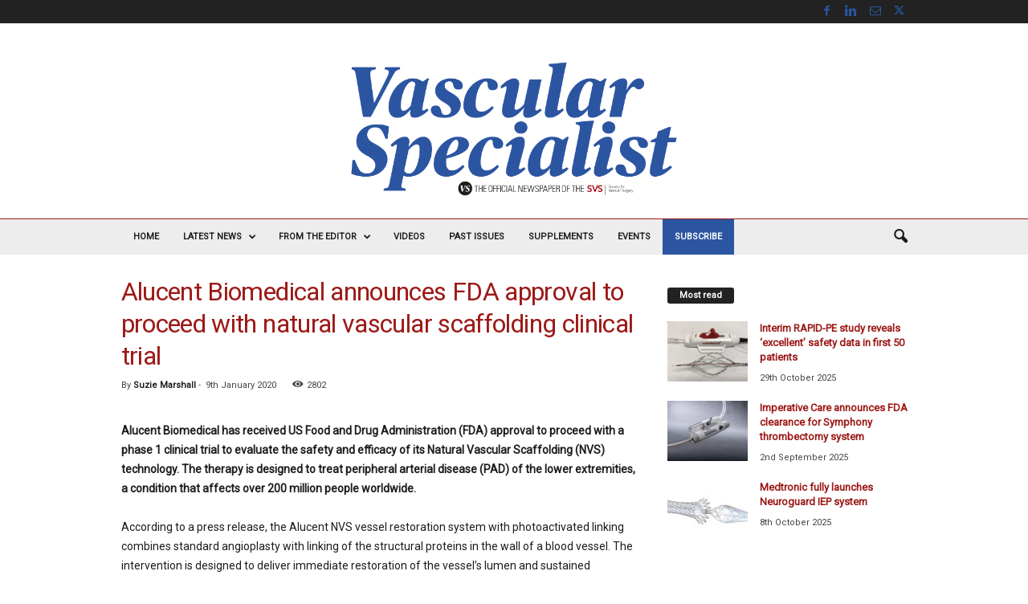

--- FILE ---
content_type: text/html; charset=utf-8
request_url: https://www.google.com/recaptcha/api2/aframe
body_size: 266
content:
<!DOCTYPE HTML><html><head><meta http-equiv="content-type" content="text/html; charset=UTF-8"></head><body><script nonce="z6SJiOW0xwy1ducTeNnQ5g">/** Anti-fraud and anti-abuse applications only. See google.com/recaptcha */ try{var clients={'sodar':'https://pagead2.googlesyndication.com/pagead/sodar?'};window.addEventListener("message",function(a){try{if(a.source===window.parent){var b=JSON.parse(a.data);var c=clients[b['id']];if(c){var d=document.createElement('img');d.src=c+b['params']+'&rc='+(localStorage.getItem("rc::a")?sessionStorage.getItem("rc::b"):"");window.document.body.appendChild(d);sessionStorage.setItem("rc::e",parseInt(sessionStorage.getItem("rc::e")||0)+1);localStorage.setItem("rc::h",'1769515995604');}}}catch(b){}});window.parent.postMessage("_grecaptcha_ready", "*");}catch(b){}</script></body></html>